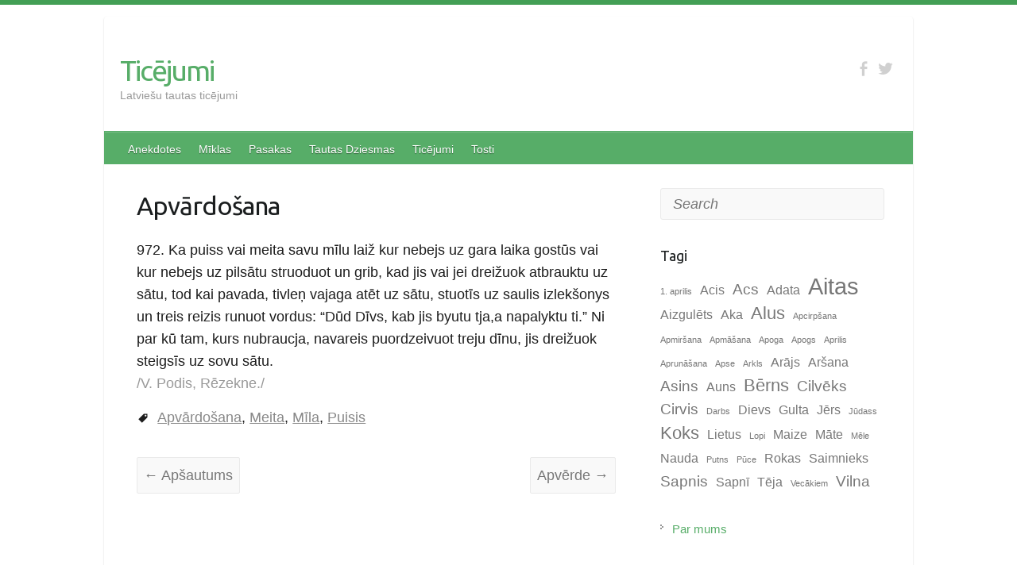

--- FILE ---
content_type: text/html; charset=UTF-8
request_url: https://ticejumi.lv/apvardosana
body_size: 8290
content:

<!DOCTYPE html>
<html lang="en-US">
<head>
<script async src="https://pagead2.googlesyndication.com/pagead/js/adsbygoogle.js?client=ca-pub-8699646746158026"
     crossorigin="anonymous"></script>
		<link rel="profile" href="https://gmpg.org/xfn/11" />
	<link rel="pingback" href="https://ticejumi.lv/xmlrpc.php" />
<meta name='robots' content='index, follow, max-image-preview:large, max-snippet:-1, max-video-preview:-1' />
	<style>img:is([sizes="auto" i], [sizes^="auto," i]) { contain-intrinsic-size: 3000px 1500px }</style>
	
	<!-- This site is optimized with the Yoast SEO plugin v25.7 - https://yoast.com/wordpress/plugins/seo/ -->
	<title>Apvārdošana - Ticējumi</title>
<link data-rocket-preload as="style" href="https://fonts.googleapis.com/css?family=Ubuntu&#038;display=swap" rel="preload">
<link href="https://fonts.googleapis.com/css?family=Ubuntu&#038;display=swap" media="print" onload="this.media=&#039;all&#039;" rel="stylesheet">
<noscript><link rel="stylesheet" href="https://fonts.googleapis.com/css?family=Ubuntu&#038;display=swap"></noscript>
	<link rel="canonical" href="https://ticejumi.lv/apvardosana" />
	<meta property="og:locale" content="en_US" />
	<meta property="og:type" content="article" />
	<meta property="og:title" content="Apvārdošana - Ticējumi" />
	<meta property="og:description" content="972. Ka puiss vai meita savu mīlu laiž kur nebejs uz gara laika gostūs vai kur nebejs uz pilsātu struoduot un grib, kad jis vai jei dreižuok atbrauktu uz sātu, tod kai pavada, tivleņ vajaga atēt uz sātu, stuotīs uz&hellip;" />
	<meta property="og:url" content="https://ticejumi.lv/apvardosana" />
	<meta property="og:site_name" content="Ticējumi" />
	<meta property="article:published_time" content="2016-04-16T08:45:35+00:00" />
	<meta name="author" content="ticejumi" />
	<meta name="twitter:card" content="summary_large_image" />
	<meta name="twitter:label1" content="Written by" />
	<meta name="twitter:data1" content="ticejumi" />
	<script type="application/ld+json" class="yoast-schema-graph">{"@context":"https://schema.org","@graph":[{"@type":"WebPage","@id":"https://ticejumi.lv/apvardosana","url":"https://ticejumi.lv/apvardosana","name":"Apvārdošana - Ticējumi","isPartOf":{"@id":"https://ticejumi.lv/#website"},"datePublished":"2016-04-16T08:45:35+00:00","author":{"@id":"https://ticejumi.lv/#/schema/person/b9cd69920b7482f6eeec689477cd3ba0"},"breadcrumb":{"@id":"https://ticejumi.lv/apvardosana#breadcrumb"},"inLanguage":"en-US","potentialAction":[{"@type":"ReadAction","target":["https://ticejumi.lv/apvardosana"]}]},{"@type":"BreadcrumbList","@id":"https://ticejumi.lv/apvardosana#breadcrumb","itemListElement":[{"@type":"ListItem","position":1,"name":"Home","item":"https://ticejumi.lv/"},{"@type":"ListItem","position":2,"name":"Apvārdošana"}]},{"@type":"WebSite","@id":"https://ticejumi.lv/#website","url":"https://ticejumi.lv/","name":"Ticējumi","description":"Latviešu tautas ticējumi","potentialAction":[{"@type":"SearchAction","target":{"@type":"EntryPoint","urlTemplate":"https://ticejumi.lv/?s={search_term_string}"},"query-input":{"@type":"PropertyValueSpecification","valueRequired":true,"valueName":"search_term_string"}}],"inLanguage":"en-US"},{"@type":"Person","@id":"https://ticejumi.lv/#/schema/person/b9cd69920b7482f6eeec689477cd3ba0","name":"ticejumi","image":{"@type":"ImageObject","inLanguage":"en-US","@id":"https://ticejumi.lv/#/schema/person/image/","url":"https://secure.gravatar.com/avatar/eea2984d542955f8f87f5960f3a00278ea947e2747ed3f5a49b28ccd7c56ec0a?s=96&d=blank&r=g","contentUrl":"https://secure.gravatar.com/avatar/eea2984d542955f8f87f5960f3a00278ea947e2747ed3f5a49b28ccd7c56ec0a?s=96&d=blank&r=g","caption":"ticejumi"},"url":"https://ticejumi.lv/author/ticejumi"}]}</script>
	<!-- / Yoast SEO plugin. -->


<link rel='dns-prefetch' href='//fonts.googleapis.com' />
<link href='https://fonts.gstatic.com' crossorigin rel='preconnect' />
<link rel="alternate" type="application/rss+xml" title="Ticējumi &raquo; Feed" href="https://ticejumi.lv/feed" />
<link rel="alternate" type="application/rss+xml" title="Ticējumi &raquo; Comments Feed" href="https://ticejumi.lv/comments/feed" />
<meta charset="UTF-8" />
<meta name="viewport" content="width=device-width, initial-scale=1, maximum-scale=1">
<style id='wp-emoji-styles-inline-css' type='text/css'>

	img.wp-smiley, img.emoji {
		display: inline !important;
		border: none !important;
		box-shadow: none !important;
		height: 1em !important;
		width: 1em !important;
		margin: 0 0.07em !important;
		vertical-align: -0.1em !important;
		background: none !important;
		padding: 0 !important;
	}
</style>
<link rel='stylesheet' id='wp-block-library-css' href='https://ticejumi.lv/wp-includes/css/dist/block-library/style.min.css?ver=6.8.3' type='text/css' media='all' />
<style id='classic-theme-styles-inline-css' type='text/css'>
/*! This file is auto-generated */
.wp-block-button__link{color:#fff;background-color:#32373c;border-radius:9999px;box-shadow:none;text-decoration:none;padding:calc(.667em + 2px) calc(1.333em + 2px);font-size:1.125em}.wp-block-file__button{background:#32373c;color:#fff;text-decoration:none}
</style>
<style id='global-styles-inline-css' type='text/css'>
:root{--wp--preset--aspect-ratio--square: 1;--wp--preset--aspect-ratio--4-3: 4/3;--wp--preset--aspect-ratio--3-4: 3/4;--wp--preset--aspect-ratio--3-2: 3/2;--wp--preset--aspect-ratio--2-3: 2/3;--wp--preset--aspect-ratio--16-9: 16/9;--wp--preset--aspect-ratio--9-16: 9/16;--wp--preset--color--black: #000000;--wp--preset--color--cyan-bluish-gray: #abb8c3;--wp--preset--color--white: #ffffff;--wp--preset--color--pale-pink: #f78da7;--wp--preset--color--vivid-red: #cf2e2e;--wp--preset--color--luminous-vivid-orange: #ff6900;--wp--preset--color--luminous-vivid-amber: #fcb900;--wp--preset--color--light-green-cyan: #7bdcb5;--wp--preset--color--vivid-green-cyan: #00d084;--wp--preset--color--pale-cyan-blue: #8ed1fc;--wp--preset--color--vivid-cyan-blue: #0693e3;--wp--preset--color--vivid-purple: #9b51e0;--wp--preset--gradient--vivid-cyan-blue-to-vivid-purple: linear-gradient(135deg,rgba(6,147,227,1) 0%,rgb(155,81,224) 100%);--wp--preset--gradient--light-green-cyan-to-vivid-green-cyan: linear-gradient(135deg,rgb(122,220,180) 0%,rgb(0,208,130) 100%);--wp--preset--gradient--luminous-vivid-amber-to-luminous-vivid-orange: linear-gradient(135deg,rgba(252,185,0,1) 0%,rgba(255,105,0,1) 100%);--wp--preset--gradient--luminous-vivid-orange-to-vivid-red: linear-gradient(135deg,rgba(255,105,0,1) 0%,rgb(207,46,46) 100%);--wp--preset--gradient--very-light-gray-to-cyan-bluish-gray: linear-gradient(135deg,rgb(238,238,238) 0%,rgb(169,184,195) 100%);--wp--preset--gradient--cool-to-warm-spectrum: linear-gradient(135deg,rgb(74,234,220) 0%,rgb(151,120,209) 20%,rgb(207,42,186) 40%,rgb(238,44,130) 60%,rgb(251,105,98) 80%,rgb(254,248,76) 100%);--wp--preset--gradient--blush-light-purple: linear-gradient(135deg,rgb(255,206,236) 0%,rgb(152,150,240) 100%);--wp--preset--gradient--blush-bordeaux: linear-gradient(135deg,rgb(254,205,165) 0%,rgb(254,45,45) 50%,rgb(107,0,62) 100%);--wp--preset--gradient--luminous-dusk: linear-gradient(135deg,rgb(255,203,112) 0%,rgb(199,81,192) 50%,rgb(65,88,208) 100%);--wp--preset--gradient--pale-ocean: linear-gradient(135deg,rgb(255,245,203) 0%,rgb(182,227,212) 50%,rgb(51,167,181) 100%);--wp--preset--gradient--electric-grass: linear-gradient(135deg,rgb(202,248,128) 0%,rgb(113,206,126) 100%);--wp--preset--gradient--midnight: linear-gradient(135deg,rgb(2,3,129) 0%,rgb(40,116,252) 100%);--wp--preset--font-size--small: 13px;--wp--preset--font-size--medium: 20px;--wp--preset--font-size--large: 36px;--wp--preset--font-size--x-large: 42px;--wp--preset--spacing--20: 0.44rem;--wp--preset--spacing--30: 0.67rem;--wp--preset--spacing--40: 1rem;--wp--preset--spacing--50: 1.5rem;--wp--preset--spacing--60: 2.25rem;--wp--preset--spacing--70: 3.38rem;--wp--preset--spacing--80: 5.06rem;--wp--preset--shadow--natural: 6px 6px 9px rgba(0, 0, 0, 0.2);--wp--preset--shadow--deep: 12px 12px 50px rgba(0, 0, 0, 0.4);--wp--preset--shadow--sharp: 6px 6px 0px rgba(0, 0, 0, 0.2);--wp--preset--shadow--outlined: 6px 6px 0px -3px rgba(255, 255, 255, 1), 6px 6px rgba(0, 0, 0, 1);--wp--preset--shadow--crisp: 6px 6px 0px rgba(0, 0, 0, 1);}:where(.is-layout-flex){gap: 0.5em;}:where(.is-layout-grid){gap: 0.5em;}body .is-layout-flex{display: flex;}.is-layout-flex{flex-wrap: wrap;align-items: center;}.is-layout-flex > :is(*, div){margin: 0;}body .is-layout-grid{display: grid;}.is-layout-grid > :is(*, div){margin: 0;}:where(.wp-block-columns.is-layout-flex){gap: 2em;}:where(.wp-block-columns.is-layout-grid){gap: 2em;}:where(.wp-block-post-template.is-layout-flex){gap: 1.25em;}:where(.wp-block-post-template.is-layout-grid){gap: 1.25em;}.has-black-color{color: var(--wp--preset--color--black) !important;}.has-cyan-bluish-gray-color{color: var(--wp--preset--color--cyan-bluish-gray) !important;}.has-white-color{color: var(--wp--preset--color--white) !important;}.has-pale-pink-color{color: var(--wp--preset--color--pale-pink) !important;}.has-vivid-red-color{color: var(--wp--preset--color--vivid-red) !important;}.has-luminous-vivid-orange-color{color: var(--wp--preset--color--luminous-vivid-orange) !important;}.has-luminous-vivid-amber-color{color: var(--wp--preset--color--luminous-vivid-amber) !important;}.has-light-green-cyan-color{color: var(--wp--preset--color--light-green-cyan) !important;}.has-vivid-green-cyan-color{color: var(--wp--preset--color--vivid-green-cyan) !important;}.has-pale-cyan-blue-color{color: var(--wp--preset--color--pale-cyan-blue) !important;}.has-vivid-cyan-blue-color{color: var(--wp--preset--color--vivid-cyan-blue) !important;}.has-vivid-purple-color{color: var(--wp--preset--color--vivid-purple) !important;}.has-black-background-color{background-color: var(--wp--preset--color--black) !important;}.has-cyan-bluish-gray-background-color{background-color: var(--wp--preset--color--cyan-bluish-gray) !important;}.has-white-background-color{background-color: var(--wp--preset--color--white) !important;}.has-pale-pink-background-color{background-color: var(--wp--preset--color--pale-pink) !important;}.has-vivid-red-background-color{background-color: var(--wp--preset--color--vivid-red) !important;}.has-luminous-vivid-orange-background-color{background-color: var(--wp--preset--color--luminous-vivid-orange) !important;}.has-luminous-vivid-amber-background-color{background-color: var(--wp--preset--color--luminous-vivid-amber) !important;}.has-light-green-cyan-background-color{background-color: var(--wp--preset--color--light-green-cyan) !important;}.has-vivid-green-cyan-background-color{background-color: var(--wp--preset--color--vivid-green-cyan) !important;}.has-pale-cyan-blue-background-color{background-color: var(--wp--preset--color--pale-cyan-blue) !important;}.has-vivid-cyan-blue-background-color{background-color: var(--wp--preset--color--vivid-cyan-blue) !important;}.has-vivid-purple-background-color{background-color: var(--wp--preset--color--vivid-purple) !important;}.has-black-border-color{border-color: var(--wp--preset--color--black) !important;}.has-cyan-bluish-gray-border-color{border-color: var(--wp--preset--color--cyan-bluish-gray) !important;}.has-white-border-color{border-color: var(--wp--preset--color--white) !important;}.has-pale-pink-border-color{border-color: var(--wp--preset--color--pale-pink) !important;}.has-vivid-red-border-color{border-color: var(--wp--preset--color--vivid-red) !important;}.has-luminous-vivid-orange-border-color{border-color: var(--wp--preset--color--luminous-vivid-orange) !important;}.has-luminous-vivid-amber-border-color{border-color: var(--wp--preset--color--luminous-vivid-amber) !important;}.has-light-green-cyan-border-color{border-color: var(--wp--preset--color--light-green-cyan) !important;}.has-vivid-green-cyan-border-color{border-color: var(--wp--preset--color--vivid-green-cyan) !important;}.has-pale-cyan-blue-border-color{border-color: var(--wp--preset--color--pale-cyan-blue) !important;}.has-vivid-cyan-blue-border-color{border-color: var(--wp--preset--color--vivid-cyan-blue) !important;}.has-vivid-purple-border-color{border-color: var(--wp--preset--color--vivid-purple) !important;}.has-vivid-cyan-blue-to-vivid-purple-gradient-background{background: var(--wp--preset--gradient--vivid-cyan-blue-to-vivid-purple) !important;}.has-light-green-cyan-to-vivid-green-cyan-gradient-background{background: var(--wp--preset--gradient--light-green-cyan-to-vivid-green-cyan) !important;}.has-luminous-vivid-amber-to-luminous-vivid-orange-gradient-background{background: var(--wp--preset--gradient--luminous-vivid-amber-to-luminous-vivid-orange) !important;}.has-luminous-vivid-orange-to-vivid-red-gradient-background{background: var(--wp--preset--gradient--luminous-vivid-orange-to-vivid-red) !important;}.has-very-light-gray-to-cyan-bluish-gray-gradient-background{background: var(--wp--preset--gradient--very-light-gray-to-cyan-bluish-gray) !important;}.has-cool-to-warm-spectrum-gradient-background{background: var(--wp--preset--gradient--cool-to-warm-spectrum) !important;}.has-blush-light-purple-gradient-background{background: var(--wp--preset--gradient--blush-light-purple) !important;}.has-blush-bordeaux-gradient-background{background: var(--wp--preset--gradient--blush-bordeaux) !important;}.has-luminous-dusk-gradient-background{background: var(--wp--preset--gradient--luminous-dusk) !important;}.has-pale-ocean-gradient-background{background: var(--wp--preset--gradient--pale-ocean) !important;}.has-electric-grass-gradient-background{background: var(--wp--preset--gradient--electric-grass) !important;}.has-midnight-gradient-background{background: var(--wp--preset--gradient--midnight) !important;}.has-small-font-size{font-size: var(--wp--preset--font-size--small) !important;}.has-medium-font-size{font-size: var(--wp--preset--font-size--medium) !important;}.has-large-font-size{font-size: var(--wp--preset--font-size--large) !important;}.has-x-large-font-size{font-size: var(--wp--preset--font-size--x-large) !important;}
:where(.wp-block-post-template.is-layout-flex){gap: 1.25em;}:where(.wp-block-post-template.is-layout-grid){gap: 1.25em;}
:where(.wp-block-columns.is-layout-flex){gap: 2em;}:where(.wp-block-columns.is-layout-grid){gap: 2em;}
:root :where(.wp-block-pullquote){font-size: 1.5em;line-height: 1.6;}
</style>
<link data-minify="1" rel='stylesheet' id='travelify_style-css' href='https://ticejumi.lv/wp-content/cache/min/1/wp-content/themes/travelify/style.css?ver=1748201442' type='text/css' media='all' />

<link data-minify="1" rel='stylesheet' id='wp-pagenavi-css' href='https://ticejumi.lv/wp-content/cache/min/1/wp-content/plugins/wp-pagenavi/pagenavi-css.css?ver=1748201442' type='text/css' media='all' />
<script type="text/javascript" src="https://ticejumi.lv/wp-includes/js/jquery/jquery.min.js?ver=3.7.1" id="jquery-core-js"></script>
<script type="text/javascript" src="https://ticejumi.lv/wp-includes/js/jquery/jquery-migrate.min.js?ver=3.4.1" id="jquery-migrate-js" data-rocket-defer defer></script>
<script type="text/javascript" src="https://ticejumi.lv/wp-content/themes/travelify/library/js/functions.min.js?ver=6.8.3" id="theme_functions-js" data-rocket-defer defer></script>
<link rel="https://api.w.org/" href="https://ticejumi.lv/wp-json/" /><link rel="alternate" title="JSON" type="application/json" href="https://ticejumi.lv/wp-json/wp/v2/posts/190" /><link rel="EditURI" type="application/rsd+xml" title="RSD" href="https://ticejumi.lv/xmlrpc.php?rsd" />
<meta name="generator" content="WordPress 6.8.3" />
<link rel='shortlink' href='https://ticejumi.lv/?p=190' />
<link rel="alternate" title="oEmbed (JSON)" type="application/json+oembed" href="https://ticejumi.lv/wp-json/oembed/1.0/embed?url=https%3A%2F%2Fticejumi.lv%2Fapvardosana" />
<link rel="alternate" title="oEmbed (XML)" type="text/xml+oembed" href="https://ticejumi.lv/wp-json/oembed/1.0/embed?url=https%3A%2F%2Fticejumi.lv%2Fapvardosana&#038;format=xml" />
    <style type="text/css">
        a { color: #57AD68; }
        #site-title a { color: ; }
        #site-title a:hover { color: ; }
        .wrapper { background: #ffffff; }
        .social-icons ul li a { color: #d0d0d0; }
        #main-nav a, #main-nav a:hover,  #main-nav a:focus, #main-nav ul li.current-menu-item a,#main-nav ul li.current_page_ancestor a,#main-nav ul li.current-menu-ancestor a,#main-nav ul li.current_page_item a,#main-nav ul li:hover > a { color: #fff; }
        .widget, article { background: #fff; }
        .entry-title, .entry-title a, .entry-title a:focus, h1, h2, h3, h4, h5, h6, .widget-title  { color: #1b1e1f; }
        a:focus, a:active, a:hover, .tags a:hover, .custom-gallery-title a, .widget-title a, #content ul a:hover,#content ol a:hover, .widget ul li a:hover, .entry-title a:hover, .entry-meta a:hover, #site-generator .copyright a:hover { color: #439f55; }
        #main-nav { background: #57ad68; border-color: #57ad68; }
        #main-nav ul li ul, body { border-color: #439f55; }
        #main-nav a:hover,#main-nav ul li.current-menu-item a,#main-nav ul li.current_page_ancestor a,#main-nav ul li.current-menu-ancestor a,#main-nav ul li.current_page_item a,#main-nav ul li:hover > a, #main-nav li:hover > a,#main-nav ul ul :hover > a,#main-nav a:focus { background: #439f55; }
        #main-nav ul li ul li a:hover,#main-nav ul li ul li:hover > a,#main-nav ul li.current-menu-item ul li a:hover { color: #439f55; }
        .entry-content { color: #1D1D1D; }
        input[type="reset"], input[type="button"], input[type="submit"], .entry-meta-bar .readmore, #controllers a:hover, #controllers a.active, .pagination span, .pagination a:hover span, .wp-pagenavi .current, .wp-pagenavi a:hover { background: #57ad68; border-color: #57ad68 !important; }
        ::selection { background: #57ad68; }
        blockquote { border-color: #439f55; }
        #controllers a:hover, #controllers a.active { color:  #439f55; }
        input[type="reset"]:hover,input[type="button"]:hover,input[type="submit"]:hover,input[type="reset"]:active,input[type="button"]:active,input[type="submit"]:active, .entry-meta-bar .readmore:hover, .entry-meta-bar .readmore:active, ul.default-wp-page li a:hover, ul.default-wp-page li a:active { background: #439f55; border-color: #439f55; }
    </style>
    <style type="text/css" id="custom-background-css">
body.custom-background { background-color: #ffffff; }
</style>
			<style type="text/css" id="wp-custom-css">
			body, input, textarea, article {
   font: 16px Helvetica, sans-serif; !important;
  font-size: 18px; !important;
	line-height: 28px; !important;
}

.widget ul li {
  font-size: 15px;  !important; }		</style>
		
<script data-minify="1" async custom-element="amp-ad" src="https://ticejumi.lv/wp-content/cache/min/1/v0/amp-ad-0.1.js?ver=1748201442"></script>

<!-- Google tag (gtag.js) -->
<script async src="https://www.googletagmanager.com/gtag/js?id=G-5C0G84W6NT"></script>
<script>
  window.dataLayer = window.dataLayer || [];
  function gtag(){dataLayer.push(arguments);}
  gtag('js', new Date());

  gtag('config', 'G-5C0G84W6NT');
</script>

	
<meta name="generator" content="WP Rocket 3.19.3" data-wpr-features="wpr_defer_js wpr_minify_js wpr_minify_css wpr_desktop" /></head>

<body class="wp-singular post-template-default single single-post postid-190 single-format-standard custom-background wp-theme-travelify ">

	
	<div data-rocket-location-hash="46b5ec384d1573651fcf9e2729907712" class="wrapper">
				<header id="branding" >
				
	<div data-rocket-location-hash="26589e74b59a5f33c7f83a78383938a1" class="container clearfix">
		<div class="hgroup-wrap clearfix">
					<section class="hgroup-right">
						
			<div class="social-icons clearfix">
				<ul><li class="facebook"><a href="https://www.facebook.com/ticejumi" title="Ticējumi on Facebook" target="_blank"></a></li><li class="twitter"><a href="https://twitter.com/ticejumi_LV" title="Ticējumi on Twitter" target="_blank"></a></li>
			</ul>
			</div><!-- .social-icons -->					</section><!-- .hgroup-right -->
				<hgroup id="site-logo" class="clearfix">
												<h1 id="site-title">
								<a href="https://ticejumi.lv/" title="Ticējumi" rel="home">
									Ticējumi								</a>
							</h1>
							<h2 id="site-description">Latviešu tautas ticējumi</h2>
						
				</hgroup><!-- #site-logo -->

		</div><!-- .hgroup-wrap -->
	</div><!-- .container -->
		<nav id="main-nav" class="clearfix">
					<div class="container clearfix"><ul class="root"><li id="menu-item-42" class="menu-item menu-item-type-custom menu-item-object-custom menu-item-42"><a href="https://anekdotes.eu">Anekdotes</a></li>
<li id="menu-item-257" class="menu-item menu-item-type-custom menu-item-object-custom menu-item-257"><a href="https://latviesu-miklas.lv/">Mīklas</a></li>
<li id="menu-item-73" class="menu-item menu-item-type-custom menu-item-object-custom menu-item-73"><a href="https://pasakas.eu">Pasakas</a></li>
<li id="menu-item-45" class="menu-item menu-item-type-custom menu-item-object-custom menu-item-45"><a href="https://tautasdziesmas.lv">Tautas Dziesmas</a></li>
<li id="menu-item-84" class="menu-item menu-item-type-custom menu-item-object-custom menu-item-home menu-item-84"><a href="https://ticejumi.lv">Ticējumi</a></li>
<li id="menu-item-46" class="menu-item menu-item-type-custom menu-item-object-custom menu-item-46"><a href="https://tosti.lv">Tosti</a></li>
</ul></div><!-- .container -->
					</nav><!-- #main-nav -->				</header>
		
				<div data-rocket-location-hash="082c7b47710785fa540b96305bf8f92c" id="main" class="container clearfix">

<div data-rocket-location-hash="e7d28794594bfe87fec25452226c79aa" id="container">
	

<div id="primary" class="no-margin-left">
   <div id="content">	<section id="post-190" class="post-190 post type-post status-publish format-standard hentry category-ticejumi tag-apvardosana tag-meita tag-mila tag-puisis">
		<article>

			
			<header class="entry-header">
    			<h2 class="entry-title">
    				Apvārdošana    			</h2><!-- .entry-title -->
  		</header>

  		
  		


				
				
  			<div class="entry-content clearfix">
    			<p>972. Ka puiss vai meita savu mīlu laiž kur nebejs uz gara laika gostūs vai kur nebejs uz pilsātu struoduot un grib, kad jis vai jei dreižuok atbrauktu uz sātu, tod kai pavada, tivleņ vajaga atēt uz sātu, stuotīs uz saulis izlekšonys un treis reizis runuot vordus: &#8220;Dūd Dīvs, kab jis byutu tja,a napalyktu ti.&#8221; Ni par kū tam, kurs nubraucja, navareis puordzeivuot treju dīnu, jis dreižuok steigsīs uz sovu sātu.<br />
<span style="color: #999999;">/V. Podis, Rēzekne./</span></p>
							<div class="tags">
								<a href="https://ticejumi.lv/tag/apvardosana" rel="tag">Apvārdošana</a>, <a href="https://ticejumi.lv/tag/meita" rel="tag">Meita</a>, <a href="https://ticejumi.lv/tag/mila" rel="tag">Mīla</a>, <a href="https://ticejumi.lv/tag/puisis" rel="tag">Puisis</a>							</div>
							  			</div>

  						<ul class="default-wp-page clearfix">
				<li class="previous"><a href="https://ticejumi.lv/apsautums" rel="prev"><span class="meta-nav">&larr;</span> Apšautums</a></li>
				<li class="next"><a href="https://ticejumi.lv/apverde" rel="next">Apvērde <span class="meta-nav">&rarr;</span></a></li>
			</ul>
		
<div id="comments" class="comments-area">

	
	
	
</div><!-- #comments .comments-area -->
		</article>
	</section>
</div><!-- #content --></div><!-- #primary -->


<div id="secondary">
	

<aside id="search-2" class="widget widget_search">	<form action="https://ticejumi.lv/" class="searchform clearfix" method="get">
		<label class="assistive-text" for="s">Search</label>
		<input type="text" placeholder="Search" class="s field" name="s">
	</form></aside><aside id="tag_cloud-2" class="widget widget_tag_cloud"><h3 class="widget-title">Tagi</h3><div class="tagcloud"><a href="https://ticejumi.lv/tag/1-aprilis" class="tag-cloud-link tag-link-130 tag-link-position-1" style="font-size: 8pt;" aria-label="1. aprilis (1 item)">1. aprilis</a>
<a href="https://ticejumi.lv/tag/acis" class="tag-cloud-link tag-link-5 tag-link-position-2" style="font-size: 11.876923076923pt;" aria-label="Acis (2 items)">Acis</a>
<a href="https://ticejumi.lv/tag/acs" class="tag-cloud-link tag-link-10 tag-link-position-3" style="font-size: 14.461538461538pt;" aria-label="Acs (3 items)">Acs</a>
<a href="https://ticejumi.lv/tag/adata" class="tag-cloud-link tag-link-15 tag-link-position-4" style="font-size: 11.876923076923pt;" aria-label="Adata (2 items)">Adata</a>
<a href="https://ticejumi.lv/tag/aitas" class="tag-cloud-link tag-link-27 tag-link-position-5" style="font-size: 22pt;" aria-label="Aitas (8 items)">Aitas</a>
<a href="https://ticejumi.lv/tag/aizgulets" class="tag-cloud-link tag-link-58 tag-link-position-6" style="font-size: 11.876923076923pt;" aria-label="Aizgulēts (2 items)">Aizgulēts</a>
<a href="https://ticejumi.lv/tag/aka" class="tag-cloud-link tag-link-80 tag-link-position-7" style="font-size: 11.876923076923pt;" aria-label="Aka (2 items)">Aka</a>
<a href="https://ticejumi.lv/tag/alus" class="tag-cloud-link tag-link-92 tag-link-position-8" style="font-size: 16.615384615385pt;" aria-label="Alus (4 items)">Alus</a>
<a href="https://ticejumi.lv/tag/apcirpsana" class="tag-cloud-link tag-link-105 tag-link-position-9" style="font-size: 8pt;" aria-label="Apcirpšana (1 item)">Apcirpšana</a>
<a href="https://ticejumi.lv/tag/apmirsana" class="tag-cloud-link tag-link-123 tag-link-position-10" style="font-size: 8pt;" aria-label="Apmiršana (1 item)">Apmiršana</a>
<a href="https://ticejumi.lv/tag/apmasana" class="tag-cloud-link tag-link-122 tag-link-position-11" style="font-size: 8pt;" aria-label="Apmāšana (1 item)">Apmāšana</a>
<a href="https://ticejumi.lv/tag/apoga" class="tag-cloud-link tag-link-124 tag-link-position-12" style="font-size: 8pt;" aria-label="Apoga (1 item)">Apoga</a>
<a href="https://ticejumi.lv/tag/apogs" class="tag-cloud-link tag-link-125 tag-link-position-13" style="font-size: 8pt;" aria-label="Apogs (1 item)">Apogs</a>
<a href="https://ticejumi.lv/tag/aprilis" class="tag-cloud-link tag-link-128 tag-link-position-14" style="font-size: 8pt;" aria-label="Aprilis (1 item)">Aprilis</a>
<a href="https://ticejumi.lv/tag/aprunasana" class="tag-cloud-link tag-link-131 tag-link-position-15" style="font-size: 8pt;" aria-label="Aprunāšana (1 item)">Aprunāšana</a>
<a href="https://ticejumi.lv/tag/apse" class="tag-cloud-link tag-link-133 tag-link-position-16" style="font-size: 8pt;" aria-label="Apse (1 item)">Apse</a>
<a href="https://ticejumi.lv/tag/arkls" class="tag-cloud-link tag-link-151 tag-link-position-17" style="font-size: 8pt;" aria-label="Arkls (1 item)">Arkls</a>
<a href="https://ticejumi.lv/tag/arajs" class="tag-cloud-link tag-link-148 tag-link-position-18" style="font-size: 11.876923076923pt;" aria-label="Arājs (2 items)">Arājs</a>
<a href="https://ticejumi.lv/tag/arsana" class="tag-cloud-link tag-link-156 tag-link-position-19" style="font-size: 11.876923076923pt;" aria-label="Aršana (2 items)">Aršana</a>
<a href="https://ticejumi.lv/tag/asins" class="tag-cloud-link tag-link-167 tag-link-position-20" style="font-size: 14.461538461538pt;" aria-label="Asins (3 items)">Asins</a>
<a href="https://ticejumi.lv/tag/auns" class="tag-cloud-link tag-link-35 tag-link-position-21" style="font-size: 11.876923076923pt;" aria-label="Auns (2 items)">Auns</a>
<a href="https://ticejumi.lv/tag/berns" class="tag-cloud-link tag-link-56 tag-link-position-22" style="font-size: 16.615384615385pt;" aria-label="Bērns (4 items)">Bērns</a>
<a href="https://ticejumi.lv/tag/cilveks" class="tag-cloud-link tag-link-63 tag-link-position-23" style="font-size: 14.461538461538pt;" aria-label="Cilvēks (3 items)">Cilvēks</a>
<a href="https://ticejumi.lv/tag/cirvis" class="tag-cloud-link tag-link-52 tag-link-position-24" style="font-size: 14.461538461538pt;" aria-label="Cirvis (3 items)">Cirvis</a>
<a href="https://ticejumi.lv/tag/darbs" class="tag-cloud-link tag-link-107 tag-link-position-25" style="font-size: 8pt;" aria-label="Darbs (1 item)">Darbs</a>
<a href="https://ticejumi.lv/tag/dievs" class="tag-cloud-link tag-link-12 tag-link-position-26" style="font-size: 11.876923076923pt;" aria-label="Dievs (2 items)">Dievs</a>
<a href="https://ticejumi.lv/tag/gulta" class="tag-cloud-link tag-link-115 tag-link-position-27" style="font-size: 11.876923076923pt;" aria-label="Gulta (2 items)">Gulta</a>
<a href="https://ticejumi.lv/tag/jers" class="tag-cloud-link tag-link-33 tag-link-position-28" style="font-size: 11.876923076923pt;" aria-label="Jērs (2 items)">Jērs</a>
<a href="https://ticejumi.lv/tag/judass" class="tag-cloud-link tag-link-129 tag-link-position-29" style="font-size: 8pt;" aria-label="Jūdass (1 item)">Jūdass</a>
<a href="https://ticejumi.lv/tag/koks" class="tag-cloud-link tag-link-64 tag-link-position-30" style="font-size: 16.615384615385pt;" aria-label="Koks (4 items)">Koks</a>
<a href="https://ticejumi.lv/tag/lietus" class="tag-cloud-link tag-link-46 tag-link-position-31" style="font-size: 11.876923076923pt;" aria-label="Lietus (2 items)">Lietus</a>
<a href="https://ticejumi.lv/tag/lopi" class="tag-cloud-link tag-link-106 tag-link-position-32" style="font-size: 8pt;" aria-label="Lopi (1 item)">Lopi</a>
<a href="https://ticejumi.lv/tag/maize" class="tag-cloud-link tag-link-3 tag-link-position-33" style="font-size: 11.876923076923pt;" aria-label="Maize (2 items)">Maize</a>
<a href="https://ticejumi.lv/tag/mate" class="tag-cloud-link tag-link-57 tag-link-position-34" style="font-size: 11.876923076923pt;" aria-label="Māte (2 items)">Māte</a>
<a href="https://ticejumi.lv/tag/mele" class="tag-cloud-link tag-link-132 tag-link-position-35" style="font-size: 8pt;" aria-label="Mēle (1 item)">Mēle</a>
<a href="https://ticejumi.lv/tag/nauda" class="tag-cloud-link tag-link-62 tag-link-position-36" style="font-size: 11.876923076923pt;" aria-label="Nauda (2 items)">Nauda</a>
<a href="https://ticejumi.lv/tag/putns" class="tag-cloud-link tag-link-126 tag-link-position-37" style="font-size: 8pt;" aria-label="Putns (1 item)">Putns</a>
<a href="https://ticejumi.lv/tag/puce" class="tag-cloud-link tag-link-127 tag-link-position-38" style="font-size: 8pt;" aria-label="Pūce (1 item)">Pūce</a>
<a href="https://ticejumi.lv/tag/rokas" class="tag-cloud-link tag-link-87 tag-link-position-39" style="font-size: 11.876923076923pt;" aria-label="Rokas (2 items)">Rokas</a>
<a href="https://ticejumi.lv/tag/saimnieks" class="tag-cloud-link tag-link-82 tag-link-position-40" style="font-size: 11.876923076923pt;" aria-label="Saimnieks (2 items)">Saimnieks</a>
<a href="https://ticejumi.lv/tag/sapnis" class="tag-cloud-link tag-link-18 tag-link-position-41" style="font-size: 14.461538461538pt;" aria-label="Sapnis (3 items)">Sapnis</a>
<a href="https://ticejumi.lv/tag/sapni" class="tag-cloud-link tag-link-93 tag-link-position-42" style="font-size: 11.876923076923pt;" aria-label="Sapnī (2 items)">Sapnī</a>
<a href="https://ticejumi.lv/tag/teja" class="tag-cloud-link tag-link-155 tag-link-position-43" style="font-size: 11.876923076923pt;" aria-label="Tēja (2 items)">Tēja</a>
<a href="https://ticejumi.lv/tag/vecakiem" class="tag-cloud-link tag-link-109 tag-link-position-44" style="font-size: 8pt;" aria-label="Vecākiem (1 item)">Vecākiem</a>
<a href="https://ticejumi.lv/tag/vilna" class="tag-cloud-link tag-link-28 tag-link-position-45" style="font-size: 14.461538461538pt;" aria-label="Vilna (3 items)">Vilna</a></div>
</aside><aside id="nav_menu-2" class="widget widget_nav_menu"><div class="menu-sidebar-container"><ul id="menu-sidebar" class="menu"><li id="menu-item-216" class="menu-item menu-item-type-post_type menu-item-object-page menu-item-216"><a href="https://ticejumi.lv/par-mums">Par mums</a></li>
</ul></div></aside>
</div><!-- #secondary --></div><!-- #container -->


	   </div><!-- #main -->

	   
	   
	   <footer data-rocket-location-hash="2ae08424548aa9bbb8175c66f254be37" id="footerarea" class="clearfix">
			


<div data-rocket-location-hash="83a82bb702a4d1095c3113ed21ce7481" id="site-generator">
				<div class="container"><div class="copyright">Copyright &copy; 2026 <a href="https://ticejumi.lv/" title="Ticējumi" ><span>Ticējumi</span></a>. </div><!-- .copyright --><div class="footer-right"></div><div style="clear:both;"></div>
			</div><!-- .container -->
			</div><!-- #site-generator --><div data-rocket-location-hash="6b2db6d212a02d10d8f85d1b8ea13c03" class="back-to-top"><a href="#branding"></a></div>		</footer>

		
	</div><!-- .wrapper -->

	
<script type="speculationrules">
{"prefetch":[{"source":"document","where":{"and":[{"href_matches":"\/*"},{"not":{"href_matches":["\/wp-*.php","\/wp-admin\/*","\/wp-content\/uploads\/*","\/wp-content\/*","\/wp-content\/plugins\/*","\/wp-content\/themes\/travelify\/*","\/*\\?(.+)"]}},{"not":{"selector_matches":"a[rel~=\"nofollow\"]"}},{"not":{"selector_matches":".no-prefetch, .no-prefetch a"}}]},"eagerness":"conservative"}]}
</script>

<script>var rocket_beacon_data = {"ajax_url":"https:\/\/ticejumi.lv\/wp-admin\/admin-ajax.php","nonce":"f4b77eaaae","url":"https:\/\/ticejumi.lv\/apvardosana","is_mobile":false,"width_threshold":1600,"height_threshold":700,"delay":500,"debug":null,"status":{"atf":true,"lrc":true,"preconnect_external_domain":true},"elements":"img, video, picture, p, main, div, li, svg, section, header, span","lrc_threshold":1800,"preconnect_external_domain_elements":["link","script","iframe"],"preconnect_external_domain_exclusions":["static.cloudflareinsights.com","rel=\"profile\"","rel=\"preconnect\"","rel=\"dns-prefetch\"","rel=\"icon\""]}</script><script data-name="wpr-wpr-beacon" src='https://ticejumi.lv/wp-content/plugins/wp-rocket/assets/js/wpr-beacon.min.js' async></script><script defer src="https://static.cloudflareinsights.com/beacon.min.js/vcd15cbe7772f49c399c6a5babf22c1241717689176015" integrity="sha512-ZpsOmlRQV6y907TI0dKBHq9Md29nnaEIPlkf84rnaERnq6zvWvPUqr2ft8M1aS28oN72PdrCzSjY4U6VaAw1EQ==" data-cf-beacon='{"version":"2024.11.0","token":"2d004e246e824bb799b0c9b8462d1735","r":1,"server_timing":{"name":{"cfCacheStatus":true,"cfEdge":true,"cfExtPri":true,"cfL4":true,"cfOrigin":true,"cfSpeedBrain":true},"location_startswith":null}}' crossorigin="anonymous"></script>
</body>
</html>
<!-- This website is like a Rocket, isn't it? Performance optimized by WP Rocket. Learn more: https://wp-rocket.me - Debug: cached@1768493972 -->

--- FILE ---
content_type: text/html; charset=utf-8
request_url: https://www.google.com/recaptcha/api2/aframe
body_size: 267
content:
<!DOCTYPE HTML><html><head><meta http-equiv="content-type" content="text/html; charset=UTF-8"></head><body><script nonce="MKFvV4ayz-ywkKknxz0riQ">/** Anti-fraud and anti-abuse applications only. See google.com/recaptcha */ try{var clients={'sodar':'https://pagead2.googlesyndication.com/pagead/sodar?'};window.addEventListener("message",function(a){try{if(a.source===window.parent){var b=JSON.parse(a.data);var c=clients[b['id']];if(c){var d=document.createElement('img');d.src=c+b['params']+'&rc='+(localStorage.getItem("rc::a")?sessionStorage.getItem("rc::b"):"");window.document.body.appendChild(d);sessionStorage.setItem("rc::e",parseInt(sessionStorage.getItem("rc::e")||0)+1);localStorage.setItem("rc::h",'1768777167703');}}}catch(b){}});window.parent.postMessage("_grecaptcha_ready", "*");}catch(b){}</script></body></html>